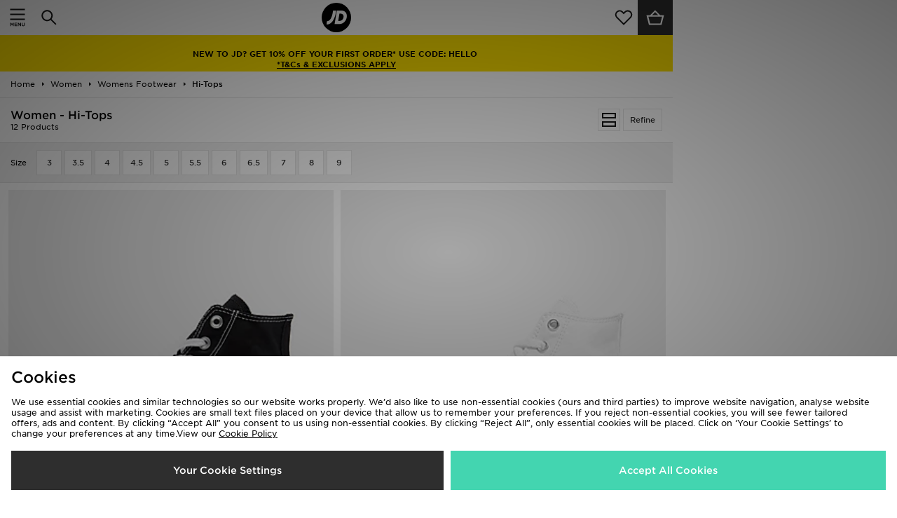

--- FILE ---
content_type: application/x-javascript;charset=utf-8
request_url: https://sb.monetate.net/img/1/p/322/5993484.js/monetate.c.cr.js
body_size: 1141
content:
monetate.c.cr({"data": "$(document).ready(function() {\n  var usp = [\n  {\n            text: '<span class=\"boldText\"> NEW TO JD?    GET 10% OFF YOUR FIRST ORDER* USE CODE: HELLO</span>',\n            text1: '<span class=\"boldText\" style=\"text-decoration: underline;\">*T&Cs & EXCLUSIONS APPLY </span>',\n            link: '/campaign/new+in/?facet-new=latest',\n            link1: '/customer-service/new-customer-promotion/',\n            ipposition:'usp-1',\n            ipname:'staff-discount'   \n        }\n    ];\n\n/* ======================================================================= */\n\n\n    // DONT CHANGE THE BELOW\n    var messaging = [];\n    var count = 0;\n    var timer = [];\n    var timeleft = [];\n\n    // CLOCK\n    function showRemaining(endDate) {\n        var now = new Date();\n        var end = new Date(endDate);\n\n        var distance = end - now;\n        if (distance >= 1) { // As we are not showing the seconds We need to change here value\n\n            var days = Math.floor(distance / 86400000);\n            var hourswithoutdays = Math.floor((distance / 86400000) * 24);\n            var hourswithdays = Math.floor((distance % 86400000) / 3600000);\n            var minutes = Math.floor((distance % 3600000) / 60000);\n\n            if (days <= 0) {\n                timeLeft = \"\" + hourswithoutdays + ' HRS ' + minutes + ' MINS ';\n            } else {\n                timeLeft = days + \" DAYS \" + hourswithdays + ' HRS ' + minutes + ' MINS ';\n            }\n            setTimeout(function() { $(\"#clock\").html(timeLeft); showRemaining(end); }, 500);\n        } else { setTimeout(function() { $(\"#clock\").parents('a').remove(); }, 500); }\n    }\n    // ADD USP\n    for (var i = 0; i < usp.length; i++) {\n        if (usp[i].hasOwnProperty('countdown')) {\n            messaging += '<div class=\"USPBannerImage\" id=\"usp' + i + '-us\"><a href=\"' + usp[i].link + '\">' + usp[i].text + '</a>&#160;<a href=\"' + usp[i].link1 + '\">' + usp[i].text1 + '</a><span id=\"clock\" class=\"boldText\"></span></div>';\n            showRemaining(usp[i].countdown);\n            messaging += '<div class=\"USPBannerImage\" id=\"usp' + i + '-us\"><a href=\"' + usp[i].link_after_count + '\">' + usp[i].text_after_count + '</a>&#160;<a href=\"' + usp[i].link1 + '\">' + usp[i].text1 + '</a></div>';\n        } else {\n            messaging += '<div class=\"USPBannerImage\" id=\"usp' + i + '-us\"><a href=\"' + usp[i].link + '\">' + usp[i].text + '</a>&#160;<a href=\"' + usp[i].link1 + '\">' + usp[i].text1 + '</a></div>';\n        }\n    }\n    \n     //Adding the USP to web page\n  if($('.uspbanner').length){ $('.uspbanner').remove(); }  //  To Remove the Existing USP\n  if($('#__nuxt').length){ $('#__nuxt').prepend('<div class=\"uspbanner\">'+messaging+'</div>');  }  // For all pages except PDP and PDP\n  else if($('#breads').length){ $('<div class=\"uspbanner\">'+messaging+'</div>').insertBefore('#breads');  }  // For PDP and PLP\n  \n  \n    // Animation\n    function counter() {\n        if (count == usp.length) {\n            count = 0;\n            $('.USPBannerImage').parent().hide();\n            $('#usp' + count + '-us').parent().show();\n            count = count + 1;\n        } else if (count == count) {\n            $('.USPBannerImage').parent().hide();\n            $('#usp' + count + '-us').parent().show();\n            count = count + 1;\n        }\n    }\n    setInterval(counter, 3000);\n});", "ref": "322/5993484.js"});

--- FILE ---
content_type: text/plain; charset=utf-8
request_url: https://whatsmyip.jdmesh.co/
body_size: -41
content:
{
  "ip": "3.144.14.165"
}